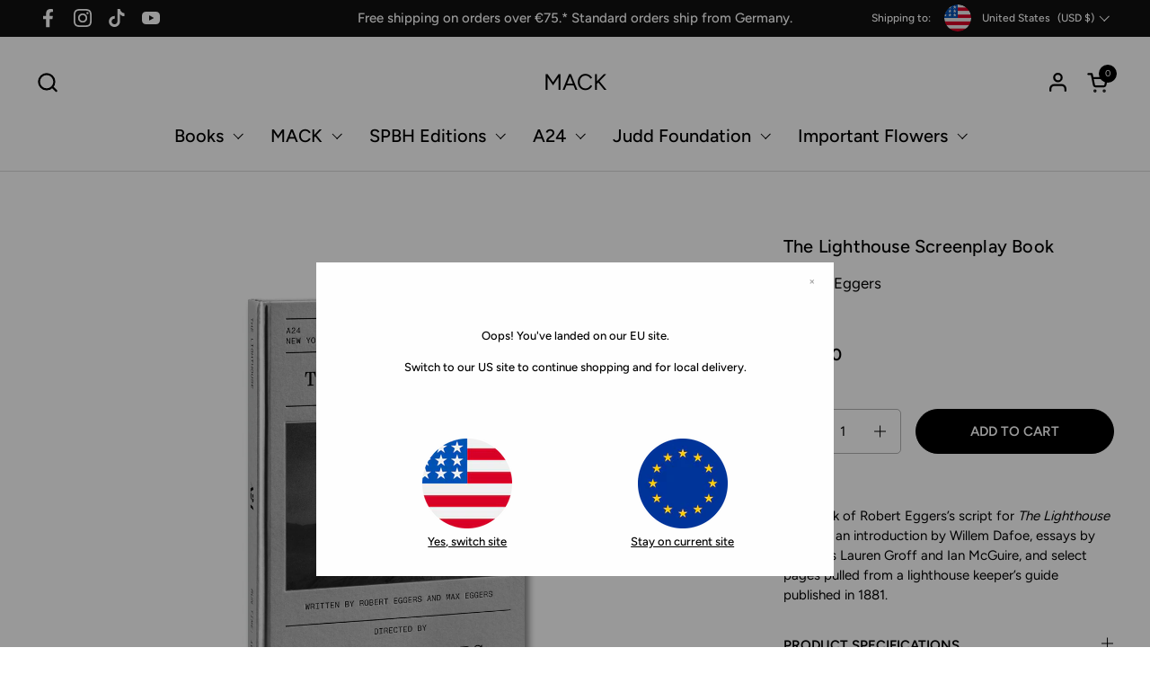

--- FILE ---
content_type: text/html; charset=UTF-8
request_url: https://beeapp.me/relatedproduct/ajaxLoadRelatedProducts/8558106411274?shop=mack-books-ltd-eu.myshopify.com
body_size: 1838
content:
 

<style>
    #shopify-section-footer {
        float: left;
        width: 100%;
    }
    .vw-but-re span: hover {
        color: white!important;
    }

    .rela-pro-ls {
        padding-top: 30px;
    }
    .vw-but-re {
        width: 100%;
        border-radius: 3px;
        background: #000000;
    }
    .vw-but-re {
        color: #ffffff;
        font-size: 12px;
    }
    .rel-text-tt {
        font-size: 14px;
        color: #000000;
        font-weight: bold;
        padding: 5px;
        padding-left: 15px;
        float: left;
        clear: both;
        width: 100%;
        text-align: center;
        border-bottom: 1px solid lightgrey;
        padding-bottom: 7px;
        text-transform: uppercase;

    }
    .rlt-prd-titl {
        display: -webkit-box;
        -webkit-line-clamp: 2;
        -webkit-box-orient: vertical;
        overflow: hidden;
        min-height: 44px;
    }
    .rlt-prd-titl a {
        font-size: 14px;
        color: #000000;
    }
    .fl-dv-rl {
        float: left;
        width: 100%;
        clear: both;
        margin-bottom: 10px;
    }
    .fl-dv-rl img {
        border-radius: 3px;
    }
    .rl-pirce-left {
        float: left;
        margin-right: 15px;
        text-decoration: line-through;
        font-size: 14px;
        color: #cdcdce;
                display: none;
            }
    .rl-pirce-right {
        float: left;
        font-size: 12px;
        color: #ffffff;
    }

    .fx-he-ad {
        float: left;
    }
</style>

<div class="clearfix"></div>

<div class="container rlt-p-m-cont" style="background: none; padding: 0px; max-width: 100%">
    <div class="col-md-12 col-sm-12 col-xs-12" style="padding: 0px; margin-top: 30px; padding-bottom: 30px">
        <h2 class="rel-text-tt">You May Also Like</h2>
        <div class="clearfix"></div>

                    <div class="col-md-3 col-sm-4 col-xs-12 rela-pro-ls">
                <div class="fx-he-ad">
                    <div class="fl-dv-rl">
                        <a href="https://mack-books-ltd-eu.myshopify.com/products/hereditary-screenplay-book" title="Hereditary Screenplay Book" data-product-id="8560761045258">
                            <img width="100%" src="https://cdn.shopify.com/s/files/1/0595/9372/0003/files/A24angled_covers_17_d891ea3e-84b1-4bc8-8275-1f80809683fb_600x600.jpg">
                        </a>
                    </div>

                    <div class="rlt-prd-titl fl-dv-rl">
                        <a href="https://mack-books-ltd-eu.myshopify.com/products/hereditary-screenplay-book" title="Hereditary Screenplay Book">
                            Hereditary Screenplay Book                        </a>
                    </div>
                    <div class="fl-dv-rl">
                        
                                                <span class="rl-pirce-left">€0.00</span>
                                                <span class="rl-pirce-right">€60.00</span>
                    </div>
                </div>
                <div class="fl-dv-rl">
                    <a href="https://mack-books-ltd-eu.myshopify.com/products/hereditary-screenplay-book">
                        <button class="btn btn-lg vw-but-re" type="submit">
                            <span>View</span>
                        </button>
                    </a>
                </div>
            </div>
                    <div class="col-md-3 col-sm-4 col-xs-12 rela-pro-ls">
                <div class="fx-he-ad">
                    <div class="fl-dv-rl">
                        <a href="https://mack-books-ltd-eu.myshopify.com/products/under-the-skin-screenplay-book" title="Under the Skin Screenplay Book" data-product-id="8558106181898">
                            <img width="100%" src="https://cdn.shopify.com/s/files/1/0595/9372/0003/files/A24angled_covers_37_600x600.jpg">
                        </a>
                    </div>

                    <div class="rlt-prd-titl fl-dv-rl">
                        <a href="https://mack-books-ltd-eu.myshopify.com/products/under-the-skin-screenplay-book" title="Under the Skin Screenplay Book">
                            Under the Skin Screenplay Book                        </a>
                    </div>
                    <div class="fl-dv-rl">
                        
                                                <span class="rl-pirce-left">€0.00</span>
                                                <span class="rl-pirce-right">€60.00</span>
                    </div>
                </div>
                <div class="fl-dv-rl">
                    <a href="https://mack-books-ltd-eu.myshopify.com/products/under-the-skin-screenplay-book">
                        <button class="btn btn-lg vw-but-re" type="submit">
                            <span>View</span>
                        </button>
                    </a>
                </div>
            </div>
                    <div class="col-md-3 col-sm-4 col-xs-12 rela-pro-ls">
                <div class="fx-he-ad">
                    <div class="fl-dv-rl">
                        <a href="https://mack-books-ltd-eu.myshopify.com/products/the-witch-screenplay-book" title="The Witch Screenplay Book" data-product-id="8560755769610">
                            <img width="100%" src="https://cdn.shopify.com/s/files/1/0595/9372/0003/files/A24angled_covers_31_54dc9201-f495-48ad-a244-5a6099c5b8a6_600x600.jpg">
                        </a>
                    </div>

                    <div class="rlt-prd-titl fl-dv-rl">
                        <a href="https://mack-books-ltd-eu.myshopify.com/products/the-witch-screenplay-book" title="The Witch Screenplay Book">
                            The Witch Screenplay Book                        </a>
                    </div>
                    <div class="fl-dv-rl">
                        
                                                <span class="rl-pirce-left">€0.00</span>
                                                <span class="rl-pirce-right">€60.00</span>
                    </div>
                </div>
                <div class="fl-dv-rl">
                    <a href="https://mack-books-ltd-eu.myshopify.com/products/the-witch-screenplay-book">
                        <button class="btn btn-lg vw-but-re" type="submit">
                            <span>View</span>
                        </button>
                    </a>
                </div>
            </div>
                    <div class="col-md-3 col-sm-4 col-xs-12 rela-pro-ls">
                <div class="fx-he-ad">
                    <div class="fl-dv-rl">
                        <a href="https://mack-books-ltd-eu.myshopify.com/products/midsommar-screenplay-book" title="Midsommar Screenplay Book" data-product-id="8508299510026">
                            <img width="100%" src="https://cdn.shopify.com/s/files/1/0595/9372/0003/files/A24angled_covers_21_600x600.jpg">
                        </a>
                    </div>

                    <div class="rlt-prd-titl fl-dv-rl">
                        <a href="https://mack-books-ltd-eu.myshopify.com/products/midsommar-screenplay-book" title="Midsommar Screenplay Book">
                            Midsommar Screenplay Book                        </a>
                    </div>
                    <div class="fl-dv-rl">
                        
                                                <span class="rl-pirce-left">€0.00</span>
                                                <span class="rl-pirce-right">€60.00</span>
                    </div>
                </div>
                <div class="fl-dv-rl">
                    <a href="https://mack-books-ltd-eu.myshopify.com/products/midsommar-screenplay-book">
                        <button class="btn btn-lg vw-but-re" type="submit">
                            <span>View</span>
                        </button>
                    </a>
                </div>
            </div>
            </div>
</div>


<script>
    function detectMob() {
        const toMatch = [
            /Android/i,
            /webOS/i,
            /iPhone/i,
            /iPad/i,
            /iPod/i,
            /BlackBerry/i,
            /Windows Phone/i
        ];

        return toMatch.some((toMatchItem) => {
            return navigator.userAgent.match(toMatchItem);
        });
    }

    $(document).ready(function () {
        $('head').prepend('<link rel="stylesheet" href="https://beeapp.me/assets/css/bootstrap-rw.css">');
        if (!detectMob()) {
            setTimeout(function () {
                var maxHeight = 0;
                $('.fx-he-ad').each(function () {
                    var itemHeight = $(this).height();
                    if (maxHeight < itemHeight) {
                        maxHeight = itemHeight;
                    }
                });

                $('.fx-he-ad').each(function () {
                    if (maxHeight) {
                        $(this).height(maxHeight);
                    }
                });
            }, 750);
        }

            });
</script>

--- FILE ---
content_type: application/javascript
request_url: https://beeapp.me/jstag/px-related-product.js?shop=mack-books-ltd-eu.myshopify.com
body_size: 1348
content:
function isProductPagePxRelatedProduct() {
    const currentUrl = window.location.href;
    if (currentUrl.indexOf('/products/') !== -1) {
        return true;
    } 

    return false;
}

function isCartPagePxRelatedProduct() {
    const currentUrl = window.location.href;
    if (currentUrl.indexOf('/cart') !== -1) {
        return true;
    } 

    return false;
}

function loadRelatedProductsInProductPage() {
    jQuery.getJSON(window.location.href +'.js', function(product) {
        if (typeof product.product !== 'undefined') {
            var productId = product.product.id;
        } else {
            var productId = product.id;
        }

        if (!productId) {
            return false;
        }
        var prmBaseAppUrl = 'https://beeapp.me/relatedproduct'; //TODO
        
        $.ajax({
            url: prmBaseAppUrl +'/ajaxReg?shop=' +Shopify.shop,
            type: 'GET',
            success: function(content){
                var scriptTagDetect = content.trim();
                var detectArray = scriptTagDetect.split('||');

                if (detectArray[3] == 0) {
                    return false;
                }

                var isEnableReview = parseInt(detectArray[2]);
                if (!isEnableReview) {
                    return false;
                }                   

                $.ajax({
                    url: prmBaseAppUrl +'/ajaxLoadRelatedProducts/' +productId +'?shop=' +Shopify.shop,
                    type: 'get',
                    success: function(content){
                        if (detectArray[1] == 'before') {
                            $(detectArray[0]).last().before(content);
                            return false;
                        } else if (detectArray[1] == 'after') {
                            $(detectArray[0]).last().after(content);
                            return false;
                        } else if (detectArray[1] == 'inside') {
                            $(detectArray[0]).last().insertAdjacentHTML("afterbegin", content);
                            return false;
                        }
    
                        //End of product
                        if ($("section[id^='shopify-section-template--'][id$='__main']").length) {
                            $("section[id^='shopify-section-template--'][id$='__main']").last().after(content);
                            return false;
                        } 
    
                        //before footer
                        if ($("#shopify-section-footer").length) {
                            $('#shopify-section-footer').last().before(content);
                            return false;
                        }

                        
                        if ($(".main-footer").length) {
                            $('.main-footer').last().before(content);
                            return false;
                        }
    
                        if ($("footer").length) {
                            $('footer').last().before(content);
                            return false;
                        }
                    },
                });
            },
        });
    });
}

function loadRelatedProductsInCartPage() {
    jQuery.getJSON(window.location.href +'.js', function(cart) {
        if (!cart.items.length) {
            return false;
        }
        
        var productId = cart.items[cart.items.length - 1].product_id;
        if (!productId) {
            return false;
        }

        var prmBaseAppUrl = 'https://beeapp.me/relatedproduct'; //TODO
        
        $.ajax({
            url: prmBaseAppUrl +'/ajaxReg?shop=' +Shopify.shop,
            type: 'GET',
            success: function(content){
                var scriptTagDetect = content.trim();
                var detectArray = scriptTagDetect.split('||');

                console.log('cart page ' +detectArray[4]);
                if (detectArray[4] == 0) {
                    return false;
                }

                var isEnableReview = parseInt(detectArray[2]);
                if (!isEnableReview) {
                    return false;
                }                   

                $.ajax({
                    url: prmBaseAppUrl +'/ajaxLoadRelatedProducts/' +productId +'?shop=' +Shopify.shop,
                    type: 'get',
                    success: function(content){
                        if (detectArray[1] == 'before') {
                            $(detectArray[0]).last().before(content);
                            return false;
                        } else if (detectArray[1] == 'after') {
                            $(detectArray[0]).last().after(content);
                            return false;
                        } else if (detectArray[1] == 'inside') {
                            $(detectArray[0]).last().insertAdjacentHTML("afterbegin", content);
                            return false;
                        }
    
                        //End of product
                        if ($("section[id^='shopify-section-template--'][id$='__main']").length) {
                            $("section[id^='shopify-section-template--'][id$='__main']").last().after(content);
                            return false;
                        } 
    
                        //before footer
                        if ($("#shopify-section-footer").length) {
                            $('#shopify-section-footer').last().before(content);
                            return false;
                        }
    
                        if ($("footer").length) {
                            $('footer').last().before(content);
                            return false;
                        }
                    },
                });
            },
        });
    });
}

function loadContentPxRelatedProductJQueryCheck() { 
    if (Shopify.shop == '22dc6b-36.myshopify.com') {
        if (isProductPagePxRelatedProduct()) {
            loadRelatedProductsInProductPage();
            return false;
        }
        
        if (isCartPagePxRelatedProduct()) {
            loadRelatedProductsInCartPage();
            return false;
        }
    }

    var prmWrapperContentSl = '#io-related-prd-id'; //embed code manual
    if (!$(prmWrapperContentSl).length) {
        if (isProductPagePxRelatedProduct()) {
            loadRelatedProductsInProductPage();
            return false;
        }
        
        if (isCartPagePxRelatedProduct()) {
            loadRelatedProductsInCartPage();
            return false;
        }
    } 
}

function loadContentPxRelatedProduct() {
    if (typeof jQuery != 'undefined') {
        loadContentPxRelatedProductJQueryCheck();
		return false;
	} 

    const scriptTag = document.createElement('script');
    scriptTag.src = 'https://code.jquery.com/jquery-3.6.0.min.js';
    scriptTag.onload = function() {
        loadContentPxRelatedProductJQueryCheck();
    };
    
    scriptTag.onerror = function() {
      console.error('Failed to load jQuery');
    };
    document.head.appendChild(scriptTag);

    return true;
} 

if (!$('.pxz-re-prod-page').length) {
    loadContentPxRelatedProduct();
}

--- FILE ---
content_type: text/javascript
request_url: https://mackbooks.eu/cdn/shop/t/12/assets/component-localization-form.js?v=53812406226005206181733488781
body_size: 1281
content:
var selected=document.querySelector(".selected.localization-form__item-button"),selectedCountry=[],actualUrl=window.location.pathname,modal=document.getElementById("myModal");url=new URL(window.location.href),searchParams=new URLSearchParams(url.search),getCountry=searchParams.get("country"),getVariant=searchParams.get("variant"),getVariantName=searchParams.get("variantName");var selectedVariantName="";getCountry!==null&&(sessionStorage.setItem("mySelectedCountry",getCountry),window.history.pushState("","",window.location.pathname)),getVariant!==null&&(selectedVariantName="&variantName="+$('#productSelect option[value="'+getVariant+'"]').text().trim(),console.log(selectedVariantName)),$(document).ready(function(){getVariantName!==null&&(value=$("#productSelect option:contains("+getVariantName+")").val(),typeof value<"u"&&(window.location.href=actualUrl+"?variant="+value))});function setCookie(name,value2,days){var expires="";if(days){var date=new Date;date.setTime(date.getTime()+days*24*60*60*1e3),expires="; expires="+date.toUTCString()}document.cookie=name+"="+(value2||"")+expires+"; path=/"}function getCookie(name){for(var nameEQ=name+"=",ca=document.cookie.split(";"),i=0;i<ca.length;i++){for(var c=ca[i];c.charAt(0)==" ";)c=c.substring(1,c.length);if(c.indexOf(nameEQ)==0)return c.substring(nameEQ.length,c.length)}return null}function eraseCookie(name){document.cookie=name+"=; Path=/; Expires=Thu, 01 Jan 1970 00:00:01 GMT;"}if(typeof LocalizationForm!="function"){class LocalizationForm2 extends HTMLElement{constructor(){super(),this.selector=this.querySelector("[data-js-localization-form-button]"),this.content=this.querySelector("[data-js-localization-form-content]"),this.selector&&(this.querySelector("[data-js-localization-form-insert-helper-content]")&&(this.classList.contains("populated")||(this.classList.add("populate"),this.populate())),this.selector.addEventListener("click",e=>{e.stopPropagation(),e.preventDefault(),document.querySelectorAll("[data-js-localization-form-content].content-opened").forEach(elm=>{elm!=e.currentTarget.parentNode.querySelector("[data-js-localization-form-content]")&&(elm.classList.remove("content-opened"),elm.parentNode.style.zIndex=9)}),this.content.classList.contains("content-opened")?(e.currentTarget.setAttribute("aria-expanded","false"),this.content.parentNode.style.zIndex=9,this.content.classList.remove("content-opened","invert-x","invert-y"),window.removeEventListener("click",this.onClickHandler)):(this.content.classList.add("content-opened"),e.currentTarget.setAttribute("aria-expanded","true"),this.content.parentNode.style.zIndex=1e3,this.content.getBoundingClientRect().y+this.content.offsetHeight+55>window.innerHeight&&this.content.classList.add("invert-y"),this.content.getBoundingClientRect().x+this.content.offsetWidth+55>window.innerWidth&&this.content.classList.add("invert-x"),this.onClickHandler=(()=>{this.content.classList.contains("content-opened")&&(this.content.classList.remove("content-opened","invert-x","invert-y"),this.content.parentNode.style.zIndex=9)}).bind(this),window.addEventListener("click",this.onClickHandler))}),this.querySelector("[data-js-localization-form-button]").addEventListener("keydown",function(e){e.keyCode==window.KEYCODES.RETURN&&(this.content.classList.contains("opened-with-tab")||(this.content.classList.add("opened-with-tab"),this.content.querySelectorAll("[data-js-localization-form-item]").forEach(elm=>{elm.setAttribute("tabindex","0")})))}))}populate(){this.content.getBoundingClientRect().y+this.content.offsetHeight+55>window.innerHeight&&this.content.classList.add("invert-y"),this.content.getBoundingClientRect().x+this.content.offsetWidth+55>window.innerWidth&&this.content.classList.add("invert-x"),this.content.querySelectorAll(".localization-form__content-item").forEach(elm=>{elm.addEventListener("click",this.onItemClick.bind(this))})}onItemClick(event){event.preventDefault(),event=event.target.closest(".localization-form__content-item");let countryName=event.querySelector(".localization-form__country").textContent,countryCode=event.querySelector("button").value;sessionStorage.setItem("mySelectedCountry",countryName),mackbookWebDomain=="mackbooks.us"||mackbookWebDomain=="www.mackbooks.us"?countryCode==="EUR"?window.location.href="https://mackbooks.eu"+actualUrl+"?country="+countryName+selectedVariantName:countryCode==="GBP"?window.location.href="https://mackbooks.co.uk"+actualUrl+"?country="+countryName+selectedVariantName:countryCode==="AUD"?window.location.href="https://mackpublishing.au"+actualUrl+"?country="+countryName+selectedVariantName:location.reload():mackbookWebDomain=="mackbooks.co.uk"||mackbookWebDomain=="www.mackbooks.co.uk"?countryCode==="USD"?window.location.href="https://mackbooks.us"+actualUrl+"?country="+countryName+selectedVariantName:countryCode==="EUR"?window.location.href="https://mackbooks.eu"+actualUrl+"?country="+countryName+selectedVariantName:countryCode==="AUD"?window.location.href="https://mackpublishing.au"+actualUrl+"?country="+countryName+selectedVariantName:location.reload():mackbookWebDomain=="mackpublishing.au"||mackbookWebDomain=="www.mackpublishing.au"?countryCode==="USD"?window.location.href="https://mackbooks.us"+actualUrl+"?country="+countryName+selectedVariantName:countryCode==="GBP"?window.location.href="https://mackbooks.co.uk"+actualUrl+"?country="+countryName+selectedVariantName:countryCode==="EUR"?window.location.href="https://mackbooks.eu"+actualUrl+"?country="+countryName+selectedVariantName:location.reload():countryCode==="USD"?window.location.href="https://mackbooks.us"+actualUrl+"?country="+countryName+selectedVariantName:countryCode==="GBP"?window.location.href="https://mackbooks.co.uk"+actualUrl+"?country="+countryName+selectedVariantName:countryCode==="AUD"?window.location.href="https://mackpublishing.au"+actualUrl+"?country="+countryName+selectedVariantName:location.reload()}}typeof customElements.get("localization-form")>"u"&&customElements.define("localization-form",LocalizationForm2)}jQuery.get("/browsing_context_suggestions.json",d=>{sessionStorage.getItem("mySelectedCountry")!==null&&(d.detected_values.country_name=sessionStorage.getItem("mySelectedCountry"));const countryName=d.detected_values.country_name;console.log("countryName: "+countryName);const button=Array.from(document.querySelectorAll(".localization-form__content-item button")).find(btn=>btn.querySelector(".localization-form__country").textContent.trim().toLowerCase()===countryName.toLowerCase());if(button==""){country=d.detected_values.country_name.charAt(0).toUpperCase()+d.detected_values.country_name.slice(1);const button2=Array.from(document.querySelectorAll(".localization-form__content-item button")).find(btn=>btn.querySelector(".localization-form__country").textContent.trim()===country);button2&&selectedCountry.push(button2,country)}let web="";if(button){const optionElement=button.value;optionElement=="GBP"?web="uk":optionElement=="EUR"?web="eu":optionElement=="AUD"?web="au":optionElement=="USD"&&(web="us")}else web=countryName=="United States"?"us":"uk";$(".localization-form__item-text .localization-form__country").each(function(){$(this).html(button.querySelector(".localization-form__country").innerHTML)}),$(".localization-form__item-text .localization-form__currency").each(function(){$(this).html(button.querySelector(".localization-form__currency").innerHTML)}),$(".localization-form__item-text .localization-form__country-flag").each(function(){$(this).html(button.querySelector(".localization-form__country-flag").innerHTML)}),!getCookie("mySelectedCountry")&&getCookie("mySelectedCountry")!=1&&(mackbookWebDomain=="mackbooks.us"||mackbookWebDomain=="www.mackbooks.us"?web=="us"||(web=="uk"?(modal.style.display="block",$(modal).find(".uk-modal").css("display","block")):web=="au"?(modal.style.display="block",$(modal).find(".au-modal").css("display","block")):web=="eu"&&(modal.style.display="block",$(modal).find(".eu-modal").css("display","block"))):mackbookWebDomain=="mackbooks.co.uk"||mackbookWebDomain=="www.mackbooks.co.uk"?web=="uk"||(web=="us"?(modal.style.display="block",$(modal).find(".us-modal").css("display","block"),console.log("Block")):web=="au"?(modal.style.display="block",$(modal).find(".au-modal").css("display","block")):web=="eu"&&(modal.style.display="block",$(modal).find(".eu-modal").css("display","block"))):mackbookWebDomain=="mackpublishing.au"||mackbookWebDomain=="www.mackpublishing.au"?web=="au"||(web=="uk"?(modal.style.display="block",$(modal).find(".uk-modal").css("display","block")):web=="us"?(modal.style.display="block",$(modal).find(".us-modal").css("display","block"),console.log("Block")):web=="eu"&&(modal.style.display="block",$(modal).find(".eu-modal").css("display","block"))):web=="eu"||(web=="us"?(modal.style.display="block",$(modal).find(".us-modal").css("display","block")):web=="au"?(modal.style.display="block",$(modal).find(".au-modal").css("display","block")):web=="uk"&&(modal.style.display="block",$(modal).find(".uk-modal").css("display","block"))))}),function($2){var btn=document.getElementById("myBtn"),span=document.getElementsByClassName("close")[0];span.onclick=function(){modal.style.display="none"},window.onclick=function(event){event.target==modal&&(modal.style.display="none")};const buttonEU=document.querySelector(".eu-modal .redirect"),buttonUK=document.querySelector(".uk-modal .redirect"),buttonUS=document.querySelector(".us-modal .redirect"),buttonAU=document.querySelector(".au-modal .redirect"),nbuttonEU=document.querySelector(".eu-modal .dont_redirect"),nbuttonUK=document.querySelector(".uk-modal .dont_redirect"),nbuttonUS=document.querySelector(".us-modal .dont_redirect"),nbuttonAU=document.querySelector(".au-modal .dont_redirect");$2(buttonEU).length>0&&buttonEU.addEventListener("click",event=>{window.location.href="https://www.mackbooks.eu"+actualUrl+selectedVariantName.replace("&","?")}),$2(buttonUK).length>0&&buttonUK.addEventListener("click",event=>{window.location.href="https://www.mackbooks.co.uk"+actualUrl+selectedVariantName.replace("&","?")}),$2(buttonUS).length>0&&buttonUS.addEventListener("click",event=>{window.location.href="https://www.mackbooks.us"+actualUrl+selectedVariantName.replace("&","?")}),$2(buttonAU).length>0&&buttonAU.addEventListener("click",event=>{window.location.href="https://www.mackpublishing.au"+actualUrl+selectedVariantName.replace("&","?")}),$2(nbuttonEU).length>0&&nbuttonEU.addEventListener("click",event=>{modal.style.display="none",selectedCountry[0]?(sessionStorage.setItem("mySelectedCountry",selectedCountry[1]),setCookie("mySelectedCountry",1,3),selected.innerHTML=document.querySelector(selectedCountry[0]).innerHTML):setCookie("mySelectedCountry",1,3)}),$2(nbuttonUK).length>0&&nbuttonUK.addEventListener("click",event=>{modal.style.display="none",selectedCountry[0]?(sessionStorage.setItem("mySelectedCountry",selectedCountry[1]),setCookie("mySelectedCountry",1,3),selected.innerHTML=document.querySelector(selectedCountry[0]).innerHTML):(sessionStorage.setItem("mySelectedCountry","United Kingdom"),setCookie("mySelectedCountry",1,3),selected.innerHTML=document.querySelector(".United Kingdom").innerHTML)}),$2(nbuttonAU).length>0&&nbuttonAU.addEventListener("click",event=>{modal.style.display="none",selectedCountry[0]?(sessionStorage.setItem("mySelectedCountry",selectedCountry[1]),setCookie("mySelectedCountry",1,3),selected.innerHTML=document.querySelector(selectedCountry[0]).innerHTML):(sessionStorage.setItem("mySelectedCountry","Australia"),setCookie("mySelectedCountry",1,3),selected.innerHTML=document.querySelector(".Australia").innerHTML)}),$2(nbuttonUS).length>0&&nbuttonUS.addEventListener("click",event=>{modal.style.display="none",selectedCountry[0]?(sessionStorage.setItem("mySelectedCountry",selectedCountry[1]),setCookie("mySelectedCountry",1,3),selected.innerHTML=document.querySelector(selectedCountry[0]).innerHTML):(sessionStorage.setItem("mySelectedCountry","United States"),setCookie("mySelectedCountry",1,3),selected.innerHTML=document.querySelector(".United-States").innerHTML)})}(jQuery);
//# sourceMappingURL=/cdn/shop/t/12/assets/component-localization-form.js.map?v=53812406226005206181733488781


--- FILE ---
content_type: text/javascript; charset=utf-8
request_url: https://mackbooks.eu/products/the-lighthouse-screenplay-book.js
body_size: 1214
content:
{"id":8558106411274,"title":"The Lighthouse Screenplay Book","handle":"the-lighthouse-screenplay-book","description":"\u003cp\u003e \u003c\/p\u003e\n\u003cp class=\"p1\"\u003e\u003cmeta charset=\"utf-8\"\u003eThe book of Robert Eggers’s script for \u003cem\u003eThe Lighthouse\u003c\/em\u003e includes an introduction by Willem Dafoe, essays by novelists Lauren Groff and Ian McGuire, and select pages pulled from a lighthouse keeper’s guide published in 1881.\u003c\/p\u003e","published_at":"2024-06-03T11:46:11+02:00","created_at":"2024-05-08T21:03:37+02:00","vendor":"A24","type":"Film Books","tags":["A24","Robert Eggers","transfer"],"price":6000,"price_min":6000,"price_max":6000,"available":true,"price_varies":false,"compare_at_price":null,"compare_at_price_min":0,"compare_at_price_max":0,"compare_at_price_varies":false,"variants":[{"id":45580614009098,"title":"Default Title","option1":"Default Title","option2":null,"option3":null,"sku":"9781960078049","requires_shipping":true,"taxable":true,"featured_image":null,"available":true,"name":"The Lighthouse Screenplay Book","public_title":null,"options":["Default Title"],"price":6000,"weight":2000,"compare_at_price":null,"inventory_management":"shopify","barcode":"","requires_selling_plan":false,"selling_plan_allocations":[]}],"images":["\/\/cdn.shopify.com\/s\/files\/1\/0595\/9372\/0003\/files\/A24angled_covers_27.jpg?v=1729231112","\/\/cdn.shopify.com\/s\/files\/1\/0595\/9372\/0003\/files\/TheLightHouse_1.jpg?v=1729231112","\/\/cdn.shopify.com\/s\/files\/1\/0595\/9372\/0003\/files\/TheLightHouse_2.jpg?v=1729231112","\/\/cdn.shopify.com\/s\/files\/1\/0595\/9372\/0003\/files\/TheLightHouse_3.jpg?v=1729231112","\/\/cdn.shopify.com\/s\/files\/1\/0595\/9372\/0003\/files\/TheLightHouse_4.jpg?v=1729231112","\/\/cdn.shopify.com\/s\/files\/1\/0595\/9372\/0003\/files\/TheLightHouse_5copy.jpg?v=1729231112","\/\/cdn.shopify.com\/s\/files\/1\/0595\/9372\/0003\/files\/TheLightHouse_6copy.jpg?v=1729231112","\/\/cdn.shopify.com\/s\/files\/1\/0595\/9372\/0003\/files\/TheLightHouse_7copy.jpg?v=1729231112","\/\/cdn.shopify.com\/s\/files\/1\/0595\/9372\/0003\/files\/TheLightHouse_8copy.jpg?v=1729231112","\/\/cdn.shopify.com\/s\/files\/1\/0595\/9372\/0003\/files\/TheLightHouse_9copy.jpg?v=1729231112","\/\/cdn.shopify.com\/s\/files\/1\/0595\/9372\/0003\/files\/TheLightHouse_10copy.jpg?v=1729231112","\/\/cdn.shopify.com\/s\/files\/1\/0595\/9372\/0003\/files\/A24angled_covers_28.jpg?v=1729231112","\/\/cdn.shopify.com\/s\/files\/1\/0595\/9372\/0003\/files\/TheLightHouse_Detail1copy.jpg?v=1729231112","\/\/cdn.shopify.com\/s\/files\/1\/0595\/9372\/0003\/files\/TheLightHouse_Detail3.jpg?v=1729231112","\/\/cdn.shopify.com\/s\/files\/1\/0595\/9372\/0003\/files\/TheLightHouse_Detail4copy.jpg?v=1729231112","\/\/cdn.shopify.com\/s\/files\/1\/0595\/9372\/0003\/files\/TheLightHouse_Detail2copy.jpg?v=1729231112","\/\/cdn.shopify.com\/s\/files\/1\/0595\/9372\/0003\/files\/TheLightHouse_Front3.jpg?v=1729231112"],"featured_image":"\/\/cdn.shopify.com\/s\/files\/1\/0595\/9372\/0003\/files\/A24angled_covers_27.jpg?v=1729231112","options":[{"name":"Title","position":1,"values":["Default Title"]}],"url":"\/products\/the-lighthouse-screenplay-book","media":[{"alt":null,"id":42695639302410,"position":1,"preview_image":{"aspect_ratio":1.15,"height":2362,"width":2717,"src":"https:\/\/cdn.shopify.com\/s\/files\/1\/0595\/9372\/0003\/files\/A24angled_covers_27.jpg?v=1729231112"},"aspect_ratio":1.15,"height":2362,"media_type":"image","src":"https:\/\/cdn.shopify.com\/s\/files\/1\/0595\/9372\/0003\/files\/A24angled_covers_27.jpg?v=1729231112","width":2717},{"alt":null,"id":42695639335178,"position":2,"preview_image":{"aspect_ratio":1.393,"height":1000,"width":1393,"src":"https:\/\/cdn.shopify.com\/s\/files\/1\/0595\/9372\/0003\/files\/TheLightHouse_1.jpg?v=1729231112"},"aspect_ratio":1.393,"height":1000,"media_type":"image","src":"https:\/\/cdn.shopify.com\/s\/files\/1\/0595\/9372\/0003\/files\/TheLightHouse_1.jpg?v=1729231112","width":1393},{"alt":null,"id":42695639367946,"position":3,"preview_image":{"aspect_ratio":1.393,"height":1000,"width":1393,"src":"https:\/\/cdn.shopify.com\/s\/files\/1\/0595\/9372\/0003\/files\/TheLightHouse_2.jpg?v=1729231112"},"aspect_ratio":1.393,"height":1000,"media_type":"image","src":"https:\/\/cdn.shopify.com\/s\/files\/1\/0595\/9372\/0003\/files\/TheLightHouse_2.jpg?v=1729231112","width":1393},{"alt":null,"id":42695639400714,"position":4,"preview_image":{"aspect_ratio":1.393,"height":1000,"width":1393,"src":"https:\/\/cdn.shopify.com\/s\/files\/1\/0595\/9372\/0003\/files\/TheLightHouse_3.jpg?v=1729231112"},"aspect_ratio":1.393,"height":1000,"media_type":"image","src":"https:\/\/cdn.shopify.com\/s\/files\/1\/0595\/9372\/0003\/files\/TheLightHouse_3.jpg?v=1729231112","width":1393},{"alt":null,"id":42695639433482,"position":5,"preview_image":{"aspect_ratio":1.393,"height":1000,"width":1393,"src":"https:\/\/cdn.shopify.com\/s\/files\/1\/0595\/9372\/0003\/files\/TheLightHouse_4.jpg?v=1729231112"},"aspect_ratio":1.393,"height":1000,"media_type":"image","src":"https:\/\/cdn.shopify.com\/s\/files\/1\/0595\/9372\/0003\/files\/TheLightHouse_4.jpg?v=1729231112","width":1393},{"alt":null,"id":42695639466250,"position":6,"preview_image":{"aspect_ratio":1.393,"height":1000,"width":1393,"src":"https:\/\/cdn.shopify.com\/s\/files\/1\/0595\/9372\/0003\/files\/TheLightHouse_5copy.jpg?v=1729231112"},"aspect_ratio":1.393,"height":1000,"media_type":"image","src":"https:\/\/cdn.shopify.com\/s\/files\/1\/0595\/9372\/0003\/files\/TheLightHouse_5copy.jpg?v=1729231112","width":1393},{"alt":null,"id":42695639499018,"position":7,"preview_image":{"aspect_ratio":1.393,"height":1000,"width":1393,"src":"https:\/\/cdn.shopify.com\/s\/files\/1\/0595\/9372\/0003\/files\/TheLightHouse_6copy.jpg?v=1729231112"},"aspect_ratio":1.393,"height":1000,"media_type":"image","src":"https:\/\/cdn.shopify.com\/s\/files\/1\/0595\/9372\/0003\/files\/TheLightHouse_6copy.jpg?v=1729231112","width":1393},{"alt":null,"id":42695639531786,"position":8,"preview_image":{"aspect_ratio":1.393,"height":1000,"width":1393,"src":"https:\/\/cdn.shopify.com\/s\/files\/1\/0595\/9372\/0003\/files\/TheLightHouse_7copy.jpg?v=1729231112"},"aspect_ratio":1.393,"height":1000,"media_type":"image","src":"https:\/\/cdn.shopify.com\/s\/files\/1\/0595\/9372\/0003\/files\/TheLightHouse_7copy.jpg?v=1729231112","width":1393},{"alt":null,"id":42695639564554,"position":9,"preview_image":{"aspect_ratio":1.393,"height":1000,"width":1393,"src":"https:\/\/cdn.shopify.com\/s\/files\/1\/0595\/9372\/0003\/files\/TheLightHouse_8copy.jpg?v=1729231112"},"aspect_ratio":1.393,"height":1000,"media_type":"image","src":"https:\/\/cdn.shopify.com\/s\/files\/1\/0595\/9372\/0003\/files\/TheLightHouse_8copy.jpg?v=1729231112","width":1393},{"alt":null,"id":42695639597322,"position":10,"preview_image":{"aspect_ratio":1.393,"height":1000,"width":1393,"src":"https:\/\/cdn.shopify.com\/s\/files\/1\/0595\/9372\/0003\/files\/TheLightHouse_9copy.jpg?v=1729231112"},"aspect_ratio":1.393,"height":1000,"media_type":"image","src":"https:\/\/cdn.shopify.com\/s\/files\/1\/0595\/9372\/0003\/files\/TheLightHouse_9copy.jpg?v=1729231112","width":1393},{"alt":null,"id":42695639630090,"position":11,"preview_image":{"aspect_ratio":1.393,"height":1000,"width":1393,"src":"https:\/\/cdn.shopify.com\/s\/files\/1\/0595\/9372\/0003\/files\/TheLightHouse_10copy.jpg?v=1729231112"},"aspect_ratio":1.393,"height":1000,"media_type":"image","src":"https:\/\/cdn.shopify.com\/s\/files\/1\/0595\/9372\/0003\/files\/TheLightHouse_10copy.jpg?v=1729231112","width":1393},{"alt":null,"id":42695639662858,"position":12,"preview_image":{"aspect_ratio":1.15,"height":2362,"width":2717,"src":"https:\/\/cdn.shopify.com\/s\/files\/1\/0595\/9372\/0003\/files\/A24angled_covers_28.jpg?v=1729231112"},"aspect_ratio":1.15,"height":2362,"media_type":"image","src":"https:\/\/cdn.shopify.com\/s\/files\/1\/0595\/9372\/0003\/files\/A24angled_covers_28.jpg?v=1729231112","width":2717},{"alt":null,"id":42695639695626,"position":13,"preview_image":{"aspect_ratio":1.579,"height":1000,"width":1579,"src":"https:\/\/cdn.shopify.com\/s\/files\/1\/0595\/9372\/0003\/files\/TheLightHouse_Detail1copy.jpg?v=1729231112"},"aspect_ratio":1.579,"height":1000,"media_type":"image","src":"https:\/\/cdn.shopify.com\/s\/files\/1\/0595\/9372\/0003\/files\/TheLightHouse_Detail1copy.jpg?v=1729231112","width":1579},{"alt":null,"id":42695639728394,"position":14,"preview_image":{"aspect_ratio":1.5,"height":1000,"width":1500,"src":"https:\/\/cdn.shopify.com\/s\/files\/1\/0595\/9372\/0003\/files\/TheLightHouse_Detail3.jpg?v=1729231112"},"aspect_ratio":1.5,"height":1000,"media_type":"image","src":"https:\/\/cdn.shopify.com\/s\/files\/1\/0595\/9372\/0003\/files\/TheLightHouse_Detail3.jpg?v=1729231112","width":1500},{"alt":null,"id":42695639761162,"position":15,"preview_image":{"aspect_ratio":1.503,"height":1000,"width":1503,"src":"https:\/\/cdn.shopify.com\/s\/files\/1\/0595\/9372\/0003\/files\/TheLightHouse_Detail4copy.jpg?v=1729231112"},"aspect_ratio":1.503,"height":1000,"media_type":"image","src":"https:\/\/cdn.shopify.com\/s\/files\/1\/0595\/9372\/0003\/files\/TheLightHouse_Detail4copy.jpg?v=1729231112","width":1503},{"alt":null,"id":42695639793930,"position":16,"preview_image":{"aspect_ratio":1.5,"height":1000,"width":1500,"src":"https:\/\/cdn.shopify.com\/s\/files\/1\/0595\/9372\/0003\/files\/TheLightHouse_Detail2copy.jpg?v=1729231112"},"aspect_ratio":1.5,"height":1000,"media_type":"image","src":"https:\/\/cdn.shopify.com\/s\/files\/1\/0595\/9372\/0003\/files\/TheLightHouse_Detail2copy.jpg?v=1729231112","width":1500},{"alt":null,"id":42695639826698,"position":17,"preview_image":{"aspect_ratio":1.098,"height":1000,"width":1098,"src":"https:\/\/cdn.shopify.com\/s\/files\/1\/0595\/9372\/0003\/files\/TheLightHouse_Front3.jpg?v=1729231112"},"aspect_ratio":1.098,"height":1000,"media_type":"image","src":"https:\/\/cdn.shopify.com\/s\/files\/1\/0595\/9372\/0003\/files\/TheLightHouse_Front3.jpg?v=1729231112","width":1098}],"requires_selling_plan":false,"selling_plan_groups":[]}